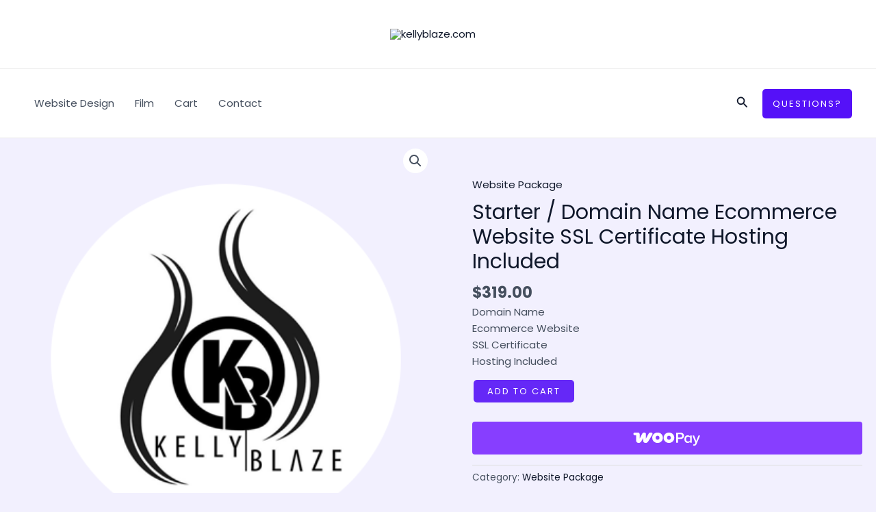

--- FILE ---
content_type: application/x-javascript
request_url: https://kellyblaze.com/wp-content/plugins/woocommerce-payments/dist/woopay-express-button.js?ver=9.3.0
body_size: 21946
content:
/*! For license information please see woopay-express-button.js.LICENSE.txt */
(()=>{var e={2485:(e,t)=>{var o;!function(){"use strict";var r={}.hasOwnProperty;function n(){for(var e=[],t=0;t<arguments.length;t++){var o=arguments[t];if(o){var a=typeof o;if("string"===a||"number"===a)e.push(o);else if(Array.isArray(o)){if(o.length){var i=n.apply(null,o);i&&e.push(i)}}else if("object"===a)if(o.toString===Object.prototype.toString)for(var s in o)r.call(o,s)&&o[s]&&e.push(s);else e.push(o.toString())}}return e.join(" ")}e.exports?(n.default=n,e.exports=n):void 0===(o=function(){return n}.apply(t,[]))||(e.exports=o)}()},5228:e=>{"use strict";var t=Object.getOwnPropertySymbols,o=Object.prototype.hasOwnProperty,r=Object.prototype.propertyIsEnumerable;e.exports=function(){try{if(!Object.assign)return!1;var e=new String("abc");if(e[5]="de","5"===Object.getOwnPropertyNames(e)[0])return!1;for(var t={},o=0;o<10;o++)t["_"+String.fromCharCode(o)]=o;if("0123456789"!==Object.getOwnPropertyNames(t).map((function(e){return t[e]})).join(""))return!1;var r={};return"abcdefghijklmnopqrst".split("").forEach((function(e){r[e]=e})),"abcdefghijklmnopqrst"===Object.keys(Object.assign({},r)).join("")}catch(e){return!1}}()?Object.assign:function(e,n){for(var a,i,s=function(e){if(null==e)throw new TypeError("Object.assign cannot be called with null or undefined");return Object(e)}(e),c=1;c<arguments.length;c++){for(var l in a=Object(arguments[c]))o.call(a,l)&&(s[l]=a[l]);if(t){i=t(a);for(var u=0;u<i.length;u++)r.call(a,i[u])&&(s[i[u]]=a[i[u]])}}return s}},1020:(e,t,o)=>{"use strict";o(5228);var r=o(1609),n=60103;if("function"==typeof Symbol&&Symbol.for){var a=Symbol.for;n=a("react.element"),a("react.fragment")}var i=r.__SECRET_INTERNALS_DO_NOT_USE_OR_YOU_WILL_BE_FIRED.ReactCurrentOwner,s=Object.prototype.hasOwnProperty,c={key:!0,ref:!0,__self:!0,__source:!0};function l(e,t,o){var r,a={},l=null,u=null;for(r in void 0!==o&&(l=""+o),void 0!==t.key&&(l=""+t.key),void 0!==t.ref&&(u=t.ref),t)s.call(t,r)&&!c.hasOwnProperty(r)&&(a[r]=t[r]);if(e&&e.defaultProps)for(r in t=e.defaultProps)void 0===a[r]&&(a[r]=t[r]);return{$$typeof:n,type:e,key:l,ref:u,props:a,_owner:i.current}}t.jsx=l,t.jsxs=l},4848:(e,t,o)=>{"use strict";e.exports=o(1020)},6255:(e,t,o)=>{"use strict";Object.defineProperty(t,"__esModule",{value:!0}),t.default=function(e,t){var o,r;(0,n.default)(e),"object"===a(t)?(o=t.min||0,r=t.max):(o=arguments[1],r=arguments[2]);var i=encodeURI(e).split(/%..|./).length-1;return i>=o&&(void 0===r||i<=r)};var r,n=(r=o(3399))&&r.__esModule?r:{default:r};function a(e){return a="function"==typeof Symbol&&"symbol"==typeof Symbol.iterator?function(e){return typeof e}:function(e){return e&&"function"==typeof Symbol&&e.constructor===Symbol&&e!==Symbol.prototype?"symbol":typeof e},a(e)}e.exports=t.default,e.exports.default=t.default},9517:(e,t,o)=>{"use strict";Object.defineProperty(t,"__esModule",{value:!0}),t.default=function(e,t){if((0,r.default)(e),(t=(0,s.default)(t,l)).require_display_name||t.allow_display_name){var o=e.match(u);if(o){var c=o[1];if(e=e.replace(c,"").replace(/(^<|>$)/g,""),c.endsWith(" ")&&(c=c.slice(0,-1)),!function(e){var t=e.replace(/^"(.+)"$/,"$1");if(!t.trim())return!1;if(/[\.";<>]/.test(t)){if(t===e)return!1;if(t.split('"').length!==t.split('\\"').length)return!1}return!0}(c))return!1}else if(t.require_display_name)return!1}if(!t.ignore_max_length&&e.length>g)return!1;var b=e.split("@"),_=b.pop(),y=_.toLowerCase();if(t.host_blacklist.includes(y))return!1;if(t.host_whitelist.length>0&&!t.host_whitelist.includes(y))return!1;var w=b.join("@");if(t.domain_specific_validation&&("gmail.com"===y||"googlemail.com"===y)){var v=(w=w.toLowerCase()).split("+")[0];if(!(0,n.default)(v.replace(/\./g,""),{min:6,max:30}))return!1;for(var S=v.split("."),k=0;k<S.length;k++)if(!p.test(S[k]))return!1}if(!(!1!==t.ignore_max_length||(0,n.default)(w,{max:64})&&(0,n.default)(_,{max:254})))return!1;if(!(0,a.default)(_,{require_tld:t.require_tld,ignore_max_length:t.ignore_max_length,allow_underscores:t.allow_underscores})){if(!t.allow_ip_domain)return!1;if(!(0,i.default)(_)){if(!_.startsWith("[")||!_.endsWith("]"))return!1;var x=_.slice(1,-1);if(0===x.length||!(0,i.default)(x))return!1}}if('"'===w[0])return w=w.slice(1,w.length-1),t.allow_utf8_local_part?m.test(w):h.test(w);for(var C=t.allow_utf8_local_part?f:d,F=w.split("."),P=0;P<F.length;P++)if(!C.test(F[P]))return!1;return!t.blacklisted_chars||-1===w.search(new RegExp("[".concat(t.blacklisted_chars,"]+"),"g"))};var r=c(o(3399)),n=c(o(6255)),a=c(o(7658)),i=c(o(5372)),s=c(o(3610));function c(e){return e&&e.__esModule?e:{default:e}}var l={allow_display_name:!1,allow_underscores:!1,require_display_name:!1,allow_utf8_local_part:!0,require_tld:!0,blacklisted_chars:"",ignore_max_length:!1,host_blacklist:[],host_whitelist:[]},u=/^([^\x00-\x1F\x7F-\x9F\cX]+)</i,d=/^[a-z\d!#\$%&'\*\+\-\/=\?\^_`{\|}~]+$/i,p=/^[a-z\d]+$/,h=/^([\s\x01-\x08\x0b\x0c\x0e-\x1f\x7f\x21\x23-\x5b\x5d-\x7e]|(\\[\x01-\x09\x0b\x0c\x0d-\x7f]))*$/i,f=/^[a-z\d!#\$%&'\*\+\-\/=\?\^_`{\|}~\u00A1-\uD7FF\uF900-\uFDCF\uFDF0-\uFFEF]+$/i,m=/^([\s\x01-\x08\x0b\x0c\x0e-\x1f\x7f\x21\x23-\x5b\x5d-\x7e\u00A0-\uD7FF\uF900-\uFDCF\uFDF0-\uFFEF]|(\\[\x01-\x09\x0b\x0c\x0d-\x7f\u00A0-\uD7FF\uF900-\uFDCF\uFDF0-\uFFEF]))*$/i,g=254;e.exports=t.default,e.exports.default=t.default},7658:(e,t,o)=>{"use strict";Object.defineProperty(t,"__esModule",{value:!0}),t.default=function(e,t){(0,r.default)(e),(t=(0,n.default)(t,i)).allow_trailing_dot&&"."===e[e.length-1]&&(e=e.substring(0,e.length-1)),!0===t.allow_wildcard&&0===e.indexOf("*.")&&(e=e.substring(2));var o=e.split("."),a=o[o.length-1];if(t.require_tld){if(o.length<2)return!1;if(!t.allow_numeric_tld&&!/^([a-z\u00A1-\u00A8\u00AA-\uD7FF\uF900-\uFDCF\uFDF0-\uFFEF]{2,}|xn[a-z0-9-]{2,})$/i.test(a))return!1;if(/\s/.test(a))return!1}return!(!t.allow_numeric_tld&&/^\d+$/.test(a))&&o.every((function(e){return!(e.length>63&&!t.ignore_max_length||!/^[a-z_\u00a1-\uffff0-9-]+$/i.test(e)||/[\uff01-\uff5e]/.test(e)||/^-|-$/.test(e)||!t.allow_underscores&&/_/.test(e))}))};var r=a(o(3399)),n=a(o(3610));function a(e){return e&&e.__esModule?e:{default:e}}var i={require_tld:!0,allow_underscores:!1,allow_trailing_dot:!1,allow_numeric_tld:!1,allow_wildcard:!1,ignore_max_length:!1};e.exports=t.default,e.exports.default=t.default},5372:(e,t,o)=>{"use strict";Object.defineProperty(t,"__esModule",{value:!0}),t.default=function e(t){var o=arguments.length>1&&void 0!==arguments[1]?arguments[1]:"";return(0,n.default)(t),(o=String(o))?"4"===o?s.test(t):"6"===o&&l.test(t):e(t,4)||e(t,6)};var r,n=(r=o(3399))&&r.__esModule?r:{default:r},a="(?:[0-9]|[1-9][0-9]|1[0-9][0-9]|2[0-4][0-9]|25[0-5])",i="(".concat(a,"[.]){3}").concat(a),s=new RegExp("^".concat(i,"$")),c="(?:[0-9a-fA-F]{1,4})",l=new RegExp("^("+"(?:".concat(c,":){7}(?:").concat(c,"|:)|")+"(?:".concat(c,":){6}(?:").concat(i,"|:").concat(c,"|:)|")+"(?:".concat(c,":){5}(?::").concat(i,"|(:").concat(c,"){1,2}|:)|")+"(?:".concat(c,":){4}(?:(:").concat(c,"){0,1}:").concat(i,"|(:").concat(c,"){1,3}|:)|")+"(?:".concat(c,":){3}(?:(:").concat(c,"){0,2}:").concat(i,"|(:").concat(c,"){1,4}|:)|")+"(?:".concat(c,":){2}(?:(:").concat(c,"){0,3}:").concat(i,"|(:").concat(c,"){1,5}|:)|")+"(?:".concat(c,":){1}(?:(:").concat(c,"){0,4}:").concat(i,"|(:").concat(c,"){1,6}|:)|")+"(?::((?::".concat(c,"){0,5}:").concat(i,"|(?::").concat(c,"){1,7}|:))")+")(%[0-9a-zA-Z-.:]{1,})?$");e.exports=t.default,e.exports.default=t.default},3399:(e,t)=>{"use strict";function o(e){return o="function"==typeof Symbol&&"symbol"==typeof Symbol.iterator?function(e){return typeof e}:function(e){return e&&"function"==typeof Symbol&&e.constructor===Symbol&&e!==Symbol.prototype?"symbol":typeof e},o(e)}Object.defineProperty(t,"__esModule",{value:!0}),t.default=function(e){if(!("string"==typeof e||e instanceof String)){var t=o(e);throw null===e?t="null":"object"===t&&(t=e.constructor.name),new TypeError("Expected a string but received a ".concat(t))}},e.exports=t.default,e.exports.default=t.default},3610:(e,t)=>{"use strict";Object.defineProperty(t,"__esModule",{value:!0}),t.default=function(){var e=arguments.length>0&&void 0!==arguments[0]?arguments[0]:{},t=arguments.length>1?arguments[1]:void 0;for(var o in t)void 0===e[o]&&(e[o]=t[o]);return e},e.exports=t.default,e.exports.default=t.default},1609:e=>{"use strict";e.exports=window.React}},t={};function o(r){var n=t[r];if(void 0!==n)return n.exports;var a=t[r]={exports:{}};return e[r](a,a.exports,o),a.exports}o.n=e=>{var t=e&&e.__esModule?()=>e.default:()=>e;return o.d(t,{a:t}),t},o.d=(e,t)=>{for(var r in t)o.o(t,r)&&!o.o(e,r)&&Object.defineProperty(e,r,{enumerable:!0,get:t[r]})},o.g=function(){if("object"==typeof globalThis)return globalThis;try{return this||new Function("return this")()}catch(e){if("object"==typeof window)return window}}(),o.o=(e,t)=>Object.prototype.hasOwnProperty.call(e,t),(()=>{var e;o.g.importScripts&&(e=o.g.location+"");var t=o.g.document;if(!e&&t&&(t.currentScript&&(e=t.currentScript.src),!e)){var r=t.getElementsByTagName("script");if(r.length)for(var n=r.length-1;n>-1&&(!e||!/^http(s?):/.test(e));)e=r[n--].src}if(!e)throw new Error("Automatic publicPath is not supported in this browser");e=e.replace(/#.*$/,"").replace(/\?.*$/,"").replace(/\/[^\/]+$/,"/"),o.p=e})(),o.p=window.wcpayAssets.url,(()=>{"use strict";const e=window.ReactDOM;var t=o.n(e);const r=e=>"undefined"!=typeof wcpayConfig?wcpayConfig[e]:n(e),n=e=>{let t=null;if("undefined"!=typeof wcpay_upe_config)t=wcpay_upe_config;else{if("object"!=typeof wc||void 0===wc.wcSettings)return null;t=wc.wcSettings.getSetting("woocommerce_payments_data")||{}}return t[e]||null},a=window.wp.i18n;var i=o(1609),s=o(2485),c=o.n(s),l=o(4848);const u=e=>(0,l.jsx)("svg",{viewBox:"0 0 109 28",fill:"none",xmlns:"http://www.w3.org/2000/svg",children:(0,l.jsx)("path",{fillRule:"evenodd",clipRule:"evenodd",d:"M69.496 5.785v16.42h2.766v-6.179h4.37c1.104 0 2.059-.23 2.865-.689.807-.46 1.424-1.075 1.852-1.846.428-.788.642-1.65.642-2.585 0-.936-.214-1.79-.642-2.56a4.714 4.714 0 0 0-1.852-1.872c-.79-.46-1.745-.69-2.864-.69h-7.137Zm2.766 7.804h4c.56 0 1.054-.107 1.482-.32.445-.23.79-.55 1.037-.96.247-.41.37-.878.37-1.403 0-.526-.123-.993-.37-1.404a2.386 2.386 0 0 0-1.037-.935c-.428-.23-.922-.345-1.482-.345h-4v5.367Zm15.693 8.912c-1.02 0-1.934-.246-2.74-.739-.808-.508-1.441-1.23-1.902-2.166-.445-.936-.667-2.043-.667-3.323 0-1.264.222-2.364.667-3.3.46-.951 1.094-1.682 1.901-2.19.807-.51 1.72-.764 2.741-.764.823 0 1.597.206 2.321.616a4.761 4.761 0 0 1 1.556 1.352v-1.672h2.47v11.89h-2.47v-1.667a5.231 5.231 0 0 1-1.556 1.372 4.695 4.695 0 0 1-2.32.591Zm2.692-9.675c.53.311.924.673 1.185 1.084v4.757c-.26.423-.656.79-1.185 1.101-.642.361-1.3.542-1.976.542-1.053 0-1.893-.37-2.519-1.108-.609-.755-.913-1.731-.913-2.93 0-.787.132-1.485.395-2.092a3.327 3.327 0 0 1 1.21-1.428c.527-.345 1.136-.517 1.827-.517.675 0 1.334.197 1.976.59Zm6.422 11.817c.115.066.271.115.469.148.197.032.395.049.592.049.395 0 .725-.082.988-.246.264-.164.478-.435.642-.813l.625-1.442-4.897-12.024h2.642l3.556 9.035 3.556-9.035h2.667l-5.803 14.106c0 .017-.008.025-.024.025v.05c-.264.607-.585 1.099-.964 1.476a3.337 3.337 0 0 1-1.284.813c-.477.164-1.02.246-1.63.246a6.98 6.98 0 0 1-1.53-.172l.395-2.216ZM39.45 5.512c-4.856 0-8.575 3.614-8.575 8.502 0 4.888 3.743 8.478 8.575 8.478 4.832 0 8.527-3.614 8.551-8.478 0-4.888-3.719-8.502-8.551-8.502Zm0 11.76c-1.824 0-3.08-1.369-3.08-3.258 0-1.89 1.256-3.283 3.08-3.283s3.08 1.394 3.08 3.283-1.233 3.259-3.08 3.259Zm-30.463 5.22c1.919 0 3.458-.945 4.619-3.117l2.582-4.818v4.085c0 2.41 1.563 3.85 3.98 3.85 1.894 0 3.292-.827 4.642-3.117l5.946-10.013c1.302-2.196.378-3.85-2.488-3.85-1.54 0-2.534.496-3.434 2.173l-4.098 7.675V8.535c0-2.03-.971-3.022-2.772-3.022-1.42 0-2.558.614-3.434 2.314l-3.861 7.533V8.606c0-2.172-.9-3.093-3.08-3.093H3.136c-1.682 0-2.534.779-2.534 2.22 0 1.44.9 2.266 2.534 2.266H4.96v8.62c0 2.432 1.634 3.873 4.027 3.873Zm40.221-8.478c0-4.888 3.719-8.502 8.551-8.502 4.832 0 8.551 3.637 8.551 8.502 0 4.864-3.719 8.478-8.55 8.478-4.833 0-8.552-3.59-8.552-8.478Zm5.495 0c0 1.889 1.208 3.259 3.056 3.259 1.824 0 3.08-1.37 3.08-3.26 0-1.888-1.256-3.282-3.08-3.282s-3.056 1.394-3.056 3.283Z",fill:"#fff",...e})}),d=e=>(0,l.jsxs)("svg",{viewBox:"0 0 100 24",fill:"none",xmlns:"http://www.w3.org/2000/svg",children:[(0,l.jsx)("path",{fillRule:"evenodd",clipRule:"evenodd",d:"M63.963 4.435v15.121h2.547v-5.69h4.025c1.016 0 1.895-.212 2.638-.635a4.384 4.384 0 0 0 1.705-1.7 4.906 4.906 0 0 0 .591-2.38c0-.862-.197-1.648-.59-2.358a4.341 4.341 0 0 0-1.706-1.723c-.728-.423-1.607-.635-2.638-.635h-6.572Zm2.547 7.187h3.684c.515 0 .97-.099 1.364-.295.41-.212.728-.506.955-.884.228-.378.341-.809.341-1.292 0-.484-.113-.915-.34-1.293a2.197 2.197 0 0 0-.956-.861c-.394-.212-.849-.318-1.364-.318H66.51v4.943Zm14.451 8.206c-.94 0-1.781-.226-2.524-.68-.743-.468-1.326-1.133-1.75-1.995-.41-.861-.615-1.881-.615-3.06 0-1.164.205-2.177.614-3.038.425-.877 1.008-1.55 1.751-2.018.743-.468 1.584-.703 2.524-.703.758 0 1.47.19 2.138.567a4.384 4.384 0 0 1 1.432 1.245v-1.54h2.274v10.95h-2.274V18.02c-.393.517-.87.938-1.432 1.264a4.323 4.323 0 0 1-2.138.544Zm2.479-8.91c.487.287.851.62 1.091 1v4.38c-.24.39-.604.727-1.091 1.014-.591.332-1.198.499-1.82.499-.97 0-1.743-.34-2.319-1.02-.56-.696-.841-1.595-.841-2.698 0-.726.121-1.368.364-1.927.257-.56.629-.998 1.114-1.315.485-.318 1.046-.476 1.683-.476.621 0 1.228.181 1.819.544Zm5.913 10.883c.107.06.25.106.433.136.181.03.363.045.545.045.364 0 .667-.075.91-.227.243-.15.44-.4.591-.748l.576-1.328-4.51-11.073h2.433l3.275 8.32 3.274-8.32h2.456l-5.344 12.99c0 .016-.007.023-.022.023v.046c-.243.559-.538 1.012-.887 1.36a3.079 3.079 0 0 1-1.183.748c-.44.151-.94.227-1.5.227a6.449 6.449 0 0 1-1.41-.159l.364-2.04Z",fill:"#000",...e}),(0,l.jsx)("path",{fillRule:"evenodd",clipRule:"evenodd",d:"M8.242 19.82c1.767 0 3.185-.87 4.254-2.871l2.377-4.436v3.762c0 2.218 1.44 3.545 3.665 3.545 1.745 0 3.032-.762 4.275-2.871l5.475-9.22c1.2-2.023.35-3.545-2.29-3.545-1.418 0-2.334.457-3.163 2l-3.774 7.068V6.968c0-1.87-.894-2.784-2.552-2.784-1.308 0-2.355.565-3.162 2.131L9.79 13.252v-6.22c0-2-.829-2.848-2.836-2.848h-4.1c-1.55 0-2.334.718-2.334 2.044 0 1.327.828 2.088 2.334 2.088h1.68v7.937c0 2.24 1.504 3.567 3.707 3.567ZM36.295 4.184c-4.472 0-7.897 3.327-7.897 7.829 0 4.501 3.447 7.807 7.897 7.807s7.852-3.328 7.874-7.807c0-4.502-3.425-7.829-7.874-7.829Zm0 10.83c-1.68 0-2.836-1.262-2.836-3.001 0-1.74 1.156-3.023 2.836-3.023s2.835 1.283 2.835 3.023c0 1.74-1.134 3-2.835 3Zm8.985-3.001c0-4.502 3.425-7.829 7.875-7.829s7.874 3.349 7.874 7.829c0 4.48-3.424 7.807-7.874 7.807-4.45 0-7.875-3.306-7.875-7.807Zm5.061 0c0 1.74 1.112 3 2.814 3 1.68 0 2.835-1.26 2.835-3S54.834 8.99 53.155 8.99c-1.68 0-2.814 1.283-2.814 3.023Z",fill:"#873EFF"})]});function p(e,t="",o){for(const r in e){const n=e[r],a=t?t+"["+r+"]":r;"string"==typeof n||"number"==typeof n?o.append(a,n):"object"==typeof n&&p(n,a,o)}return o}async function h(e,t,o){const r=p(t,"",new FormData),n=await fetch(e,{method:"POST",body:r,...o});return await n.json()}const f=(e,t)=>{"wcSettings"in window&&wcSettings.wcBlocksConfig&&"product"!==e?wp.data.dispatch("core/notices")?.createNotice("error",t,{context:`wc/${e}`}):fetch(r("ajaxUrl"),{method:"POST",body:new URLSearchParams({action:"woopay_express_checkout_button_show_error_notice",_ajax_nonce:r("woopayButtonNonce"),context:e,message:t})}).then((e=>e.json())).then((e=>{if(e.success){const t=document.querySelector(".woocommerce-notices-wrapper"),o=document.createElement("div");o.innerHTML=e.data.notice,t.insertBefore(o,null),t.scrollIntoView({behavior:"smooth",block:"center"})}}))},m=e=>"object"==typeof wcpayExpressCheckoutParams&&wcpayExpressCheckoutParams.hasOwnProperty(e)?wcpayExpressCheckoutParams[e]:"object"==typeof wcpayPaymentRequestParams&&wcpayPaymentRequestParams.hasOwnProperty(e)?wcpayPaymentRequestParams[e]:null,g=e=>m("wc_ajax_url").toString().replace("%%endpoint%%","wcpay_"+e),b=(e,t,o="wcpay_")=>e.toString().replace("%%endpoint%%",o+t),_=e=>{const t=window.wcpayConfig.pay_for_order,o=window.wcpayConfig.order_id,r=window.wcpayConfig.key,n=window.wcpayConfig.billing_email;if(!t||!o||!r)return e;const a=new URL(e);return a.searchParams.append("pay_for_order",t),a.searchParams.append("order_id",o),a.searchParams.append("key",r),a.searchParams.append("billing_email",n),a.href},y=()=>{(()=>{const e=document.cookie.split(";").find((e=>e.includes("skip_woopay")));if(!e)return!1;const t=e?.split("=");return"skip_woopay"===t[0].trim()&&"1"===t[1].trim()})()&&(document.cookie="skip_woopay=; path=/; expires=Thu, 01 Jan 1970 00:00:00 UTC;")},w=e=>"woopay_shortcode_checkout"===e;window.wp.domReady;const v=(e,t={})=>{var o,n,a;const i=null!==(o=r("platformTrackerNonce"))&&void 0!==o?o:null===(n=m("nonce"))||void 0===n?void 0:n.platform_tracker,s=null!==(a=r("ajaxUrl"))&&void 0!==a?a:m("ajax_url"),c=new FormData;c.append("tracksNonce",i),c.append("action","platform_tracks"),c.append("tracksEventName",e),c.append("tracksEventProp",JSON.stringify(t)),fetch(s,{method:"post",body:c}).then((e=>e.json()))},S=()=>{return e=void 0,t=void 0,n=function*(){var e,t,o;let n=(()=>{const e=document.cookie.split(";");for(let t=0;t<e.length;t++){let o=e[t];for(;" "===o.charAt(0);)o=o.substring(1,o.length);if(0===o.indexOf("tk_ai="))return o.substring(6,o.length)}})();if(n){const e={_ut:"anon",_ui:n};return JSON.stringify(e)}const a=null!==(e=r("platformTrackerNonce"))&&void 0!==e?e:null===(t=m("nonce"))||void 0===t?void 0:t.platform_tracker,i=null!==(o=r("ajaxUrl"))&&void 0!==o?o:m("ajax_url"),s=new FormData;s.append("tracksNonce",a),s.append("action","get_identity");try{const e=yield fetch(i,{method:"post",body:s});if(!e.ok)return;const t=yield e.json();return t.success&&t.data&&t.data._ui&&t.data._ut?JSON.stringify(t.data):void 0}catch(e){return}},new((o=void 0)||(o=Promise))((function(r,a){function i(e){try{c(n.next(e))}catch(e){a(e)}}function s(e){try{c(n.throw(e))}catch(e){a(e)}}function c(e){var t;e.done?r(e.value):(t=e.value,t instanceof o?t:new o((function(e){e(t)}))).then(i,s)}c((n=n.apply(e,t||[])).next())}));var e,t,o,n},k=["color","padding","paddingTop","paddingRight","paddingBottom","paddingLeft"],x=["fontFamily","fontSize","lineHeight","letterSpacing","fontWeight","fontVariation","textDecoration","textShadow","textTransform","-webkit-font-smoothing","-moz-osx-font-smoothing","transition"],C=["backgroundColor","border","borderTop","borderRight","borderBottom","borderLeft","borderRadius","borderWidth","borderColor","borderStyle","borderTopWidth","borderTopColor","borderTopStyle","borderRightWidth","borderRightColor","borderRightStyle","borderBottomWidth","borderBottomColor","borderBottomStyle","borderLeftWidth","borderLeftColor","borderLeftStyle","borderTopLeftRadius","borderTopRightRadius","borderBottomRightRadius","borderBottomLeftRadius","outline","outlineOffset","boxShadow"],F={".Label":[...k,...x],".Text":[...k,...x],".Input":[...k,...x,...C],".Error":[...k,...x,...C],".Tab":[...k,...x,...C],".TabIcon":[...k],".TabLabel":[...k,...x],".Block":[...k.slice(1),...C.slice(1)],".Container":[...C],".Header":[...k,...C,...x],".Footer":[...k,...C,...x]},P={".Label":F[".Label"],".Label--floating":[...F[".Label"],"transform"],".Input":[...F[".Input"],"outlineColor","outlineWidth","outlineStyle"],".Error":F[".Error"],".Tab":["backgroundColor","color","fontFamily"],".Tab--selected":["outlineColor","outlineWidth","outlineStyle","backgroundColor","color",C],".TabIcon":F[".TabIcon"],".TabIcon--selected":["color"],".TabLabel":F[".TabLabel"],".Block":F[".Block"],".Container":F[".Container"],".Header":F[".Header"],".Footer":F[".Footer"],".Footer--link":F[".Text"],".Text":F[".Text"],".Text--redirect":F[".Text"]};function T(e){return T="function"==typeof Symbol&&"symbol"==typeof Symbol.iterator?function(e){return typeof e}:function(e){return e&&"function"==typeof Symbol&&e.constructor===Symbol&&e!==Symbol.prototype?"symbol":typeof e},T(e)}var E=/^\s+/,M=/\s+$/;function A(e,t){if(t=t||{},(e=e||"")instanceof A)return e;if(!(this instanceof A))return new A(e,t);var o=function(e){var t,o,r,n={r:0,g:0,b:0},a=1,i=null,s=null,c=null,l=!1,u=!1;return"string"==typeof e&&(e=function(e){e=e.replace(E,"").replace(M,"").toLowerCase();var t,o=!1;if(G[e])e=G[e],o=!0;else if("transparent"==e)return{r:0,g:0,b:0,a:0,format:"name"};return(t=se.rgb.exec(e))?{r:t[1],g:t[2],b:t[3]}:(t=se.rgba.exec(e))?{r:t[1],g:t[2],b:t[3],a:t[4]}:(t=se.hsl.exec(e))?{h:t[1],s:t[2],l:t[3]}:(t=se.hsla.exec(e))?{h:t[1],s:t[2],l:t[3],a:t[4]}:(t=se.hsv.exec(e))?{h:t[1],s:t[2],v:t[3]}:(t=se.hsva.exec(e))?{h:t[1],s:t[2],v:t[3],a:t[4]}:(t=se.hex8.exec(e))?{r:Y(t[1]),g:Y(t[2]),b:Y(t[3]),a:re(t[4]),format:o?"name":"hex8"}:(t=se.hex6.exec(e))?{r:Y(t[1]),g:Y(t[2]),b:Y(t[3]),format:o?"name":"hex"}:(t=se.hex4.exec(e))?{r:Y(t[1]+""+t[1]),g:Y(t[2]+""+t[2]),b:Y(t[3]+""+t[3]),a:re(t[4]+""+t[4]),format:o?"name":"hex8"}:!!(t=se.hex3.exec(e))&&{r:Y(t[1]+""+t[1]),g:Y(t[2]+""+t[2]),b:Y(t[3]+""+t[3]),format:o?"name":"hex"}}(e)),"object"==T(e)&&(ce(e.r)&&ce(e.g)&&ce(e.b)?(t=e.r,o=e.g,r=e.b,n={r:255*X(t,255),g:255*X(o,255),b:255*X(r,255)},l=!0,u="%"===String(e.r).substr(-1)?"prgb":"rgb"):ce(e.h)&&ce(e.s)&&ce(e.v)?(i=te(e.s),s=te(e.v),n=function(e,t,o){e=6*X(e,360),t=X(t,100),o=X(o,100);var r=Math.floor(e),n=e-r,a=o*(1-t),i=o*(1-n*t),s=o*(1-(1-n)*t),c=r%6;return{r:255*[o,i,a,a,s,o][c],g:255*[s,o,o,i,a,a][c],b:255*[a,a,s,o,o,i][c]}}(e.h,i,s),l=!0,u="hsv"):ce(e.h)&&ce(e.s)&&ce(e.l)&&(i=te(e.s),c=te(e.l),n=function(e,t,o){var r,n,a;function i(e,t,o){return o<0&&(o+=1),o>1&&(o-=1),o<1/6?e+6*(t-e)*o:o<.5?t:o<2/3?e+(t-e)*(2/3-o)*6:e}if(e=X(e,360),t=X(t,100),o=X(o,100),0===t)r=n=a=o;else{var s=o<.5?o*(1+t):o+t-o*t,c=2*o-s;r=i(c,s,e+1/3),n=i(c,s,e),a=i(c,s,e-1/3)}return{r:255*r,g:255*n,b:255*a}}(e.h,i,c),l=!0,u="hsl"),e.hasOwnProperty("a")&&(a=e.a)),a=K(a),{ok:l,format:e.format||u,r:Math.min(255,Math.max(n.r,0)),g:Math.min(255,Math.max(n.g,0)),b:Math.min(255,Math.max(n.b,0)),a}}(e);this._originalInput=e,this._r=o.r,this._g=o.g,this._b=o.b,this._a=o.a,this._roundA=Math.round(100*this._a)/100,this._format=t.format||o.format,this._gradientType=t.gradientType,this._r<1&&(this._r=Math.round(this._r)),this._g<1&&(this._g=Math.round(this._g)),this._b<1&&(this._b=Math.round(this._b)),this._ok=o.ok}function L(e,t,o){e=X(e,255),t=X(t,255),o=X(o,255);var r,n,a=Math.max(e,t,o),i=Math.min(e,t,o),s=(a+i)/2;if(a==i)r=n=0;else{var c=a-i;switch(n=s>.5?c/(2-a-i):c/(a+i),a){case e:r=(t-o)/c+(t<o?6:0);break;case t:r=(o-e)/c+2;break;case o:r=(e-t)/c+4}r/=6}return{h:r,s:n,l:s}}function I(e,t,o){e=X(e,255),t=X(t,255),o=X(o,255);var r,n,a=Math.max(e,t,o),i=Math.min(e,t,o),s=a,c=a-i;if(n=0===a?0:c/a,a==i)r=0;else{switch(a){case e:r=(t-o)/c+(t<o?6:0);break;case t:r=(o-e)/c+2;break;case o:r=(e-t)/c+4}r/=6}return{h:r,s:n,v:s}}function R(e,t,o,r){var n=[ee(Math.round(e).toString(16)),ee(Math.round(t).toString(16)),ee(Math.round(o).toString(16))];return r&&n[0].charAt(0)==n[0].charAt(1)&&n[1].charAt(0)==n[1].charAt(1)&&n[2].charAt(0)==n[2].charAt(1)?n[0].charAt(0)+n[1].charAt(0)+n[2].charAt(0):n.join("")}function j(e,t,o,r){return[ee(oe(r)),ee(Math.round(e).toString(16)),ee(Math.round(t).toString(16)),ee(Math.round(o).toString(16))].join("")}function q(e,t){t=0===t?0:t||10;var o=A(e).toHsl();return o.s-=t/100,o.s=Q(o.s),A(o)}function D(e,t){t=0===t?0:t||10;var o=A(e).toHsl();return o.s+=t/100,o.s=Q(o.s),A(o)}function W(e){return A(e).desaturate(100)}function O(e,t){t=0===t?0:t||10;var o=A(e).toHsl();return o.l+=t/100,o.l=Q(o.l),A(o)}function H(e,t){t=0===t?0:t||10;var o=A(e).toRgb();return o.r=Math.max(0,Math.min(255,o.r-Math.round(-t/100*255))),o.g=Math.max(0,Math.min(255,o.g-Math.round(-t/100*255))),o.b=Math.max(0,Math.min(255,o.b-Math.round(-t/100*255))),A(o)}function $(e,t){t=0===t?0:t||10;var o=A(e).toHsl();return o.l-=t/100,o.l=Q(o.l),A(o)}function N(e,t){var o=A(e).toHsl(),r=(o.h+t)%360;return o.h=r<0?360+r:r,A(o)}function z(e){var t=A(e).toHsl();return t.h=(t.h+180)%360,A(t)}function B(e,t){if(isNaN(t)||t<=0)throw new Error("Argument to polyad must be a positive number");for(var o=A(e).toHsl(),r=[A(e)],n=360/t,a=1;a<t;a++)r.push(A({h:(o.h+a*n)%360,s:o.s,l:o.l}));return r}function U(e){var t=A(e).toHsl(),o=t.h;return[A(e),A({h:(o+72)%360,s:t.s,l:t.l}),A({h:(o+216)%360,s:t.s,l:t.l})]}function Z(e,t,o){t=t||6,o=o||30;var r=A(e).toHsl(),n=360/o,a=[A(e)];for(r.h=(r.h-(n*t>>1)+720)%360;--t;)r.h=(r.h+n)%360,a.push(A(r));return a}function V(e,t){t=t||6;for(var o=A(e).toHsv(),r=o.h,n=o.s,a=o.v,i=[],s=1/t;t--;)i.push(A({h:r,s:n,v:a})),a=(a+s)%1;return i}A.prototype={isDark:function(){return this.getBrightness()<128},isLight:function(){return!this.isDark()},isValid:function(){return this._ok},getOriginalInput:function(){return this._originalInput},getFormat:function(){return this._format},getAlpha:function(){return this._a},getBrightness:function(){var e=this.toRgb();return(299*e.r+587*e.g+114*e.b)/1e3},getLuminance:function(){var e,t,o,r=this.toRgb();return e=r.r/255,t=r.g/255,o=r.b/255,.2126*(e<=.03928?e/12.92:Math.pow((e+.055)/1.055,2.4))+.7152*(t<=.03928?t/12.92:Math.pow((t+.055)/1.055,2.4))+.0722*(o<=.03928?o/12.92:Math.pow((o+.055)/1.055,2.4))},setAlpha:function(e){return this._a=K(e),this._roundA=Math.round(100*this._a)/100,this},toHsv:function(){var e=I(this._r,this._g,this._b);return{h:360*e.h,s:e.s,v:e.v,a:this._a}},toHsvString:function(){var e=I(this._r,this._g,this._b),t=Math.round(360*e.h),o=Math.round(100*e.s),r=Math.round(100*e.v);return 1==this._a?"hsv("+t+", "+o+"%, "+r+"%)":"hsva("+t+", "+o+"%, "+r+"%, "+this._roundA+")"},toHsl:function(){var e=L(this._r,this._g,this._b);return{h:360*e.h,s:e.s,l:e.l,a:this._a}},toHslString:function(){var e=L(this._r,this._g,this._b),t=Math.round(360*e.h),o=Math.round(100*e.s),r=Math.round(100*e.l);return 1==this._a?"hsl("+t+", "+o+"%, "+r+"%)":"hsla("+t+", "+o+"%, "+r+"%, "+this._roundA+")"},toHex:function(e){return R(this._r,this._g,this._b,e)},toHexString:function(e){return"#"+this.toHex(e)},toHex8:function(e){return function(e,t,o,r,n){var a=[ee(Math.round(e).toString(16)),ee(Math.round(t).toString(16)),ee(Math.round(o).toString(16)),ee(oe(r))];return n&&a[0].charAt(0)==a[0].charAt(1)&&a[1].charAt(0)==a[1].charAt(1)&&a[2].charAt(0)==a[2].charAt(1)&&a[3].charAt(0)==a[3].charAt(1)?a[0].charAt(0)+a[1].charAt(0)+a[2].charAt(0)+a[3].charAt(0):a.join("")}(this._r,this._g,this._b,this._a,e)},toHex8String:function(e){return"#"+this.toHex8(e)},toRgb:function(){return{r:Math.round(this._r),g:Math.round(this._g),b:Math.round(this._b),a:this._a}},toRgbString:function(){return 1==this._a?"rgb("+Math.round(this._r)+", "+Math.round(this._g)+", "+Math.round(this._b)+")":"rgba("+Math.round(this._r)+", "+Math.round(this._g)+", "+Math.round(this._b)+", "+this._roundA+")"},toPercentageRgb:function(){return{r:Math.round(100*X(this._r,255))+"%",g:Math.round(100*X(this._g,255))+"%",b:Math.round(100*X(this._b,255))+"%",a:this._a}},toPercentageRgbString:function(){return 1==this._a?"rgb("+Math.round(100*X(this._r,255))+"%, "+Math.round(100*X(this._g,255))+"%, "+Math.round(100*X(this._b,255))+"%)":"rgba("+Math.round(100*X(this._r,255))+"%, "+Math.round(100*X(this._g,255))+"%, "+Math.round(100*X(this._b,255))+"%, "+this._roundA+")"},toName:function(){return 0===this._a?"transparent":!(this._a<1)&&(J[R(this._r,this._g,this._b,!0)]||!1)},toFilter:function(e){var t="#"+j(this._r,this._g,this._b,this._a),o=t,r=this._gradientType?"GradientType = 1, ":"";if(e){var n=A(e);o="#"+j(n._r,n._g,n._b,n._a)}return"progid:DXImageTransform.Microsoft.gradient("+r+"startColorstr="+t+",endColorstr="+o+")"},toString:function(e){var t=!!e;e=e||this._format;var o=!1,r=this._a<1&&this._a>=0;return t||!r||"hex"!==e&&"hex6"!==e&&"hex3"!==e&&"hex4"!==e&&"hex8"!==e&&"name"!==e?("rgb"===e&&(o=this.toRgbString()),"prgb"===e&&(o=this.toPercentageRgbString()),"hex"!==e&&"hex6"!==e||(o=this.toHexString()),"hex3"===e&&(o=this.toHexString(!0)),"hex4"===e&&(o=this.toHex8String(!0)),"hex8"===e&&(o=this.toHex8String()),"name"===e&&(o=this.toName()),"hsl"===e&&(o=this.toHslString()),"hsv"===e&&(o=this.toHsvString()),o||this.toHexString()):"name"===e&&0===this._a?this.toName():this.toRgbString()},clone:function(){return A(this.toString())},_applyModification:function(e,t){var o=e.apply(null,[this].concat([].slice.call(t)));return this._r=o._r,this._g=o._g,this._b=o._b,this.setAlpha(o._a),this},lighten:function(){return this._applyModification(O,arguments)},brighten:function(){return this._applyModification(H,arguments)},darken:function(){return this._applyModification($,arguments)},desaturate:function(){return this._applyModification(q,arguments)},saturate:function(){return this._applyModification(D,arguments)},greyscale:function(){return this._applyModification(W,arguments)},spin:function(){return this._applyModification(N,arguments)},_applyCombination:function(e,t){return e.apply(null,[this].concat([].slice.call(t)))},analogous:function(){return this._applyCombination(Z,arguments)},complement:function(){return this._applyCombination(z,arguments)},monochromatic:function(){return this._applyCombination(V,arguments)},splitcomplement:function(){return this._applyCombination(U,arguments)},triad:function(){return this._applyCombination(B,[3])},tetrad:function(){return this._applyCombination(B,[4])}},A.fromRatio=function(e,t){if("object"==T(e)){var o={};for(var r in e)e.hasOwnProperty(r)&&(o[r]="a"===r?e[r]:te(e[r]));e=o}return A(e,t)},A.equals=function(e,t){return!(!e||!t)&&A(e).toRgbString()==A(t).toRgbString()},A.random=function(){return A.fromRatio({r:Math.random(),g:Math.random(),b:Math.random()})},A.mix=function(e,t,o){o=0===o?0:o||50;var r=A(e).toRgb(),n=A(t).toRgb(),a=o/100;return A({r:(n.r-r.r)*a+r.r,g:(n.g-r.g)*a+r.g,b:(n.b-r.b)*a+r.b,a:(n.a-r.a)*a+r.a})},A.readability=function(e,t){var o=A(e),r=A(t);return(Math.max(o.getLuminance(),r.getLuminance())+.05)/(Math.min(o.getLuminance(),r.getLuminance())+.05)},A.isReadable=function(e,t,o){var r,n,a,i,s,c=A.readability(e,t);switch(n=!1,(a=o,"AA"!==(i=((a=a||{level:"AA",size:"small"}).level||"AA").toUpperCase())&&"AAA"!==i&&(i="AA"),"small"!==(s=(a.size||"small").toLowerCase())&&"large"!==s&&(s="small"),r={level:i,size:s}).level+r.size){case"AAsmall":case"AAAlarge":n=c>=4.5;break;case"AAlarge":n=c>=3;break;case"AAAsmall":n=c>=7}return n},A.mostReadable=function(e,t,o){var r,n,a,i,s=null,c=0;n=(o=o||{}).includeFallbackColors,a=o.level,i=o.size;for(var l=0;l<t.length;l++)(r=A.readability(e,t[l]))>c&&(c=r,s=A(t[l]));return A.isReadable(e,s,{level:a,size:i})||!n?s:(o.includeFallbackColors=!1,A.mostReadable(e,["#fff","#000"],o))};var G=A.names={aliceblue:"f0f8ff",antiquewhite:"faebd7",aqua:"0ff",aquamarine:"7fffd4",azure:"f0ffff",beige:"f5f5dc",bisque:"ffe4c4",black:"000",blanchedalmond:"ffebcd",blue:"00f",blueviolet:"8a2be2",brown:"a52a2a",burlywood:"deb887",burntsienna:"ea7e5d",cadetblue:"5f9ea0",chartreuse:"7fff00",chocolate:"d2691e",coral:"ff7f50",cornflowerblue:"6495ed",cornsilk:"fff8dc",crimson:"dc143c",cyan:"0ff",darkblue:"00008b",darkcyan:"008b8b",darkgoldenrod:"b8860b",darkgray:"a9a9a9",darkgreen:"006400",darkgrey:"a9a9a9",darkkhaki:"bdb76b",darkmagenta:"8b008b",darkolivegreen:"556b2f",darkorange:"ff8c00",darkorchid:"9932cc",darkred:"8b0000",darksalmon:"e9967a",darkseagreen:"8fbc8f",darkslateblue:"483d8b",darkslategray:"2f4f4f",darkslategrey:"2f4f4f",darkturquoise:"00ced1",darkviolet:"9400d3",deeppink:"ff1493",deepskyblue:"00bfff",dimgray:"696969",dimgrey:"696969",dodgerblue:"1e90ff",firebrick:"b22222",floralwhite:"fffaf0",forestgreen:"228b22",fuchsia:"f0f",gainsboro:"dcdcdc",ghostwhite:"f8f8ff",gold:"ffd700",goldenrod:"daa520",gray:"808080",green:"008000",greenyellow:"adff2f",grey:"808080",honeydew:"f0fff0",hotpink:"ff69b4",indianred:"cd5c5c",indigo:"4b0082",ivory:"fffff0",khaki:"f0e68c",lavender:"e6e6fa",lavenderblush:"fff0f5",lawngreen:"7cfc00",lemonchiffon:"fffacd",lightblue:"add8e6",lightcoral:"f08080",lightcyan:"e0ffff",lightgoldenrodyellow:"fafad2",lightgray:"d3d3d3",lightgreen:"90ee90",lightgrey:"d3d3d3",lightpink:"ffb6c1",lightsalmon:"ffa07a",lightseagreen:"20b2aa",lightskyblue:"87cefa",lightslategray:"789",lightslategrey:"789",lightsteelblue:"b0c4de",lightyellow:"ffffe0",lime:"0f0",limegreen:"32cd32",linen:"faf0e6",magenta:"f0f",maroon:"800000",mediumaquamarine:"66cdaa",mediumblue:"0000cd",mediumorchid:"ba55d3",mediumpurple:"9370db",mediumseagreen:"3cb371",mediumslateblue:"7b68ee",mediumspringgreen:"00fa9a",mediumturquoise:"48d1cc",mediumvioletred:"c71585",midnightblue:"191970",mintcream:"f5fffa",mistyrose:"ffe4e1",moccasin:"ffe4b5",navajowhite:"ffdead",navy:"000080",oldlace:"fdf5e6",olive:"808000",olivedrab:"6b8e23",orange:"ffa500",orangered:"ff4500",orchid:"da70d6",palegoldenrod:"eee8aa",palegreen:"98fb98",paleturquoise:"afeeee",palevioletred:"db7093",papayawhip:"ffefd5",peachpuff:"ffdab9",peru:"cd853f",pink:"ffc0cb",plum:"dda0dd",powderblue:"b0e0e6",purple:"800080",rebeccapurple:"663399",red:"f00",rosybrown:"bc8f8f",royalblue:"4169e1",saddlebrown:"8b4513",salmon:"fa8072",sandybrown:"f4a460",seagreen:"2e8b57",seashell:"fff5ee",sienna:"a0522d",silver:"c0c0c0",skyblue:"87ceeb",slateblue:"6a5acd",slategray:"708090",slategrey:"708090",snow:"fffafa",springgreen:"00ff7f",steelblue:"4682b4",tan:"d2b48c",teal:"008080",thistle:"d8bfd8",tomato:"ff6347",turquoise:"40e0d0",violet:"ee82ee",wheat:"f5deb3",white:"fff",whitesmoke:"f5f5f5",yellow:"ff0",yellowgreen:"9acd32"},J=A.hexNames=function(e){var t={};for(var o in e)e.hasOwnProperty(o)&&(t[e[o]]=o);return t}(G);function K(e){return e=parseFloat(e),(isNaN(e)||e<0||e>1)&&(e=1),e}function X(e,t){(function(e){return"string"==typeof e&&-1!=e.indexOf(".")&&1===parseFloat(e)})(e)&&(e="100%");var o=function(e){return"string"==typeof e&&-1!=e.indexOf("%")}(e);return e=Math.min(t,Math.max(0,parseFloat(e))),o&&(e=parseInt(e*t,10)/100),Math.abs(e-t)<1e-6?1:e%t/parseFloat(t)}function Q(e){return Math.min(1,Math.max(0,e))}function Y(e){return parseInt(e,16)}function ee(e){return 1==e.length?"0"+e:""+e}function te(e){return e<=1&&(e=100*e+"%"),e}function oe(e){return Math.round(255*parseFloat(e)).toString(16)}function re(e){return Y(e)/255}var ne,ae,ie,se=(ae="[\\s|\\(]+("+(ne="(?:[-\\+]?\\d*\\.\\d+%?)|(?:[-\\+]?\\d+%?)")+")[,|\\s]+("+ne+")[,|\\s]+("+ne+")\\s*\\)?",ie="[\\s|\\(]+("+ne+")[,|\\s]+("+ne+")[,|\\s]+("+ne+")[,|\\s]+("+ne+")\\s*\\)?",{CSS_UNIT:new RegExp(ne),rgb:new RegExp("rgb"+ae),rgba:new RegExp("rgba"+ie),hsl:new RegExp("hsl"+ae),hsla:new RegExp("hsla"+ie),hsv:new RegExp("hsv"+ae),hsva:new RegExp("hsva"+ie),hex3:/^#?([0-9a-fA-F]{1})([0-9a-fA-F]{1})([0-9a-fA-F]{1})$/,hex6:/^#?([0-9a-fA-F]{2})([0-9a-fA-F]{2})([0-9a-fA-F]{2})$/,hex4:/^#?([0-9a-fA-F]{1})([0-9a-fA-F]{1})([0-9a-fA-F]{1})([0-9a-fA-F]{1})$/,hex8:/^#?([0-9a-fA-F]{2})([0-9a-fA-F]{2})([0-9a-fA-F]{2})([0-9a-fA-F]{2})$/});function ce(e){return!!se.CSS_UNIT.exec(e)}const le=e=>{const t=e.match(/^rgba\(\s*(\d{1,3})\s*,\s*(\d{1,3})\s*,\s*(\d{1,3})\s*,\s*(0?(\.\d+)?|1?(\.0+)?)\s*\)$/);if(t){const o=t[4]||1;e=`rgb(${t.slice(1,4).map((e=>Math.round(e*o+255*(1-o)))).join(", ")})`}return e},ue={default:{hiddenContainer:"#wcpay-hidden-div",hiddenInput:"#wcpay-hidden-input",hiddenInvalidInput:"#wcpay-hidden-invalid-input",hiddenValidActiveLabel:"#wcpay-hidden-valid-active-label"},classicCheckout:{appendTarget:".woocommerce-billing-fields__field-wrapper",upeThemeInputSelector:"#billing_first_name",upeThemeLabelSelector:".woocommerce-checkout .form-row label",upeThemeTextSelectors:["#payment .payment_methods li .payment_box fieldset",".woocommerce-checkout .form-row"],rowElement:"p",validClasses:["form-row"],invalidClasses:["form-row","woocommerce-invalid","woocommerce-invalid-required-field"],backgroundSelectors:["li.wc_payment_method .wc-payment-form","li.wc_payment_method .payment_box","#payment","#order_review","form.checkout","body"],headingSelectors:["h1","h2","h3","h4","h5","h6"],buttonSelectors:["#place_order"],linkSelectors:["a"],pmmeRelativeTextSizeSelector:".wc_payment_method > label"},blocksCheckout:{appendTarget:".wc-block-checkout__contact-fields",upeThemeInputSelector:".wc-block-components-text-input #email",upeThemeLabelSelector:".wc-block-components-text-input label",upeThemeTextSelectors:[".wc-block-components-checkout-step__description",".wc-block-components-text-input"],rowElement:"div",validClasses:["wc-block-components-text-input","is-active"],invalidClasses:["wc-block-components-text-input","has-error"],alternateSelectors:{appendTarget:"#billing.wc-block-components-address-form",upeThemeInputSelector:"#billing-first_name",upeThemeLabelSelector:".wc-block-components-checkout-step__description"},backgroundSelectors:["#payment-method .wc-block-components-radio-control-accordion-option","#payment-method","form.wc-block-checkout__form",".wc-block-checkout","body"],headingSelectors:["h1","h2","h3","h4","h5","h6"],buttonSelectors:[".wc-block-components-checkout-place-order-button"],linkSelectors:["a"],containerSelectors:[".wp-block-woocommerce-checkout-order-summary-block"],pmmeRelativeTextSizeSelector:".wc-block-components-radio-control__label-group"},bnplProductPage:{appendTarget:".product .cart .quantity",upeThemeInputSelector:".product .cart .quantity .qty",upeThemeLabelSelector:".product .cart .quantity label",upeThemeTextSelectors:[".product .cart .quantity"],rowElement:"div",validClasses:["input-text"],invalidClasses:["input-text","has-error"],backgroundSelectors:["#payment-method-message","#main > .product > div.summary.entry-summary","#main > .product","#main","body"],headingSelectors:["h1","h2","h3","h4","h5","h6"],buttonSelectors:[".single_add_to_cart_button"],linkSelectors:["a"]},bnplClassicCart:{appendTarget:".cart .quantity",upeThemeInputSelector:".cart .quantity .qty",upeThemeLabelSelector:".cart .quantity label",upeThemeTextSelectors:[".cart .quantity"],rowElement:"div",validClasses:["input-text"],invalidClasses:["input-text","has-error"],backgroundSelectors:["#payment-method-message","#main .entry-content .cart_totals","#main .entry-content","#main","body"],headingSelectors:["h1","h2","h3","h4","h5","h6"],buttonSelectors:[".checkout-button"],linkSelectors:["a"],containerSelectors:[".shop_table"]},bnplCartBlock:{appendTarget:".wc-block-cart .wc-block-components-quantity-selector",upeThemeInputSelector:".wc-block-cart .wc-block-components-quantity-selector .wc-block-components-quantity-selector__input",upeThemeLabelSelector:".wc-block-components-text-input",upeThemeTextSelectors:[".wc-block-components-text-input"],rowElement:"div",validClasses:["wc-block-components-text-input"],invalidClasses:["wc-block-components-text-input","has-error"],backgroundSelectors:[".wc-block-components-bnpl-wrapper",".wc-block-components-order-meta",".wc-block-components-totals-wrapper",".wp-block-woocommerce-cart-order-summary-block",".wp-block-woocommerce-cart-totals-block",".wp-block-woocommerce-cart .wc-block-cart",".wp-block-woocommerce-cart","body"],headingSelectors:["h1","h2","h3","h4","h5","h6"],buttonSelectors:[".wc-block-cart__submit-button"],linkSelectors:["a"],containerSelectors:[".wp-block-woocommerce-cart-line-items-block"]},wooPayClassicCheckout:{appendTarget:".woocommerce-billing-fields__field-wrapper",upeThemeInputSelector:"#billing_first_name",upeThemeLabelSelector:".woocommerce-checkout .form-row label",upeThemeTextSelectors:[".woocommerce-checkout .form-row"],rowElement:"p",validClasses:["form-row"],invalidClasses:["form-row","woocommerce-invalid","woocommerce-invalid-required-field"],backgroundSelectors:["#customer_details","#order_review","form.checkout","body"],headingSelectors:["h1","h2","h3","h4","h5","h6"],buttonSelectors:["#place_order"],linkSelectors:["a"],containerSelectors:[".woocommerce-checkout-review-order-table"],headerSelectors:[".site-header","header > div"],footerSelectors:[".site-footer","footer > div"],footerLink:[".site-footer a","footer a"]},updateSelectors:function(e,t){return e.hasOwnProperty("alternateSelectors")&&(Object.entries(e.alternateSelectors).forEach((o=>{const[r,n]=o;t.querySelector(e[r])||(e[r]=n)})),delete e.alternateSelectors),e},getSelectors:function(e,t){let o=this.blocksCheckout;switch(e){case"blocks_checkout":o=this.blocksCheckout;break;case"shortcode_checkout":o=this.classicCheckout;break;case"bnpl_product_page":o=this.bnplProductPage;break;case"bnpl_classic_cart":o=this.bnplClassicCart;break;case"bnpl_cart_block":o=this.bnplCartBlock;break;case"woopay_shortcode_checkout":o=this.wooPayClassicCheckout}return{...this.default,...this.updateSelectors(o,t)}}},de={getHiddenContainer:function(e,t){const o=t.createElement("div");return o.setAttribute("id",this.getIDFromSelector(e)),o.style.border=0,o.style.clip="rect(0 0 0 0)",o.style.height="1px",o.style.margin="-1px",o.style.overflow="hidden",o.style.padding="0",o.style.position="absolute",o.style.width="1px",o},createRow:function(e,t=[],o){const r=o.createElement(e);return t.length&&r.classList.add(...t),r},appendClone:function(e,t,o,r){const n=r.querySelector(t);if(n){const t=n.cloneNode(!0);t.id=this.getIDFromSelector(o),t.value="",e.appendChild(t)}},getIDFromSelector:function(e){return e.startsWith("#")||e.startsWith(".")?e.slice(1):e},init:function(e,t){const o=ue.getSelectors(e),r=t.querySelector(o.appendTarget),n=t.querySelector(o.upeThemeInputSelector);if(!r||!n)return;t.querySelector(o.hiddenContainer)&&this.cleanup(t);const a=this.getHiddenContainer(o.hiddenContainer,t);r.appendChild(a);const i=this.createRow(o.rowElement,o.validClasses,t);a.appendChild(i);const s=this.createRow(o.rowElement,o.invalidClasses,t);a.appendChild(s),this.appendClone(i,o.upeThemeInputSelector,o.hiddenInput,t),this.appendClone(i,o.upeThemeLabelSelector,o.hiddenValidActiveLabel,t),this.appendClone(s,o.upeThemeInputSelector,o.hiddenInvalidInput,t),this.appendClone(s,o.upeThemeLabelSelector,o.hiddenInvalidInput,t),t.querySelector(o.hiddenInput).style.transition="none"},cleanup:function(e){const t=e.querySelector(ue.default.hiddenContainer);t&&t.remove()}},pe=(e,t,o=null,r)=>{if(!r.querySelector(e))return{};const n=r.defaultView||window,a=P[t],i=r.querySelector(e),s=n.getComputedStyle(i),c={};for(let e=0;e<s.length;e++){const t=s[e].replace(/-([a-z])/g,(function(e){return e[1].toUpperCase()}));if(a.includes(t)){let o=s.getPropertyValue(s[e]);"color"===t&&(o=le(o)),c[t]=o}}if(".Input"===t||".Tab--selected"===t){const e=((e,t="solid",o)=>e&&o?[e,t,o].join(" "):"")(c.outlineWidth,c.outlineStyle,c.outlineColor);""!==e&&(c.outline=e),delete c.outlineWidth,delete c.outlineColor,delete c.outlineStyle}const l=s.getPropertyValue("text-indent");return"0px"!==l&&"0px"===c.paddingLeft&&"0px"===c.paddingRight&&(c.paddingLeft=l,c.paddingRight=l),".Block"===t&&(c.backgroundColor=o),c},he=(e,t=!1,o=document)=>{const r=ue.getSelectors(e,o);de.init(e,o);const n=pe(r.hiddenInput,".Input",null,o),a=pe(r.hiddenInvalidInput,".Input",null,o),i=pe(r.upeThemeLabelSelector,".Label",null,o),s={fontSize:i.fontSize},c=pe(r.upeThemeTextSelectors,".Text",null,o),l=pe(r.upeThemeInputSelector,".Tab",null,o),u=pe(r.hiddenInput,".Tab--selected",null,o),d=(e=>{const t=Object.assign({},e);if(!e.backgroundColor||!e.color)return e;const o=((e,t)=>{const o={backgroundColor:e,color:t},r=A(e),n=A(t);if(!r.isValid()||!n.isValid())return{backgroundColor:"",color:""};const a=r.getBrightness()>50?A(r).darken(7):A(r).lighten(7),i=A.mostReadable(a,[n],{includeFallbackColors:!0});return o.backgroundColor=a.toRgbString(),o.color=i.toRgbString(),o})(e.backgroundColor,e.color);return t.backgroundColor=o.backgroundColor,t.color=o.color,t})(l),p={color:d.color},h={color:u.color},f=((e,t=document)=>{let o=null,r=0;for(;!o&&r<e.length;){const n=t.querySelector(e[r]);if(!n){r++;continue}const a=(t.defaultView||window).getComputedStyle(n).backgroundColor;a&&A(a).getAlpha()>0&&(o=a),r++}return o||"#ffffff"})(r.backgroundSelectors,o),m=pe(r.headingSelectors,".Label",null,o),g=pe(r.upeThemeLabelSelector,".Block",f,o),b=pe(r.buttonSelectors,".Input",null,o),_=pe(r.linkSelectors,".Label",null,o),y=pe(r.containerSelectors,".Container",null,o),w=pe(r.headerSelectors,".Header",null,o),v=pe(r.footerSelectors,".Footer",null,o),S=pe(r.footerLink,".Footer--link",null,o),k={colorBackground:f,colorText:c.color,fontFamily:c.fontFamily,fontSizeBase:c.fontSize};r.pmmeRelativeTextSizeSelector&&k.fontSizeBase&&(k.fontSizeBase=function(e,t,o=.875,r){const n=parseFloat(t);if(isNaN(n))return t;const a=r.querySelector(e);if(!a)return n*o+"px";const i=window.getComputedStyle(a).getPropertyValue("font-size"),s=parseFloat(i)*o;return isNaN(s)?t:n>s?`${s}px`:`${n}px`}(r.pmmeRelativeTextSizeSelector,c.fontSize,.875,o));const x="blocks_checkout"===e;let C={variables:k,theme:(F=f,A(F).getBrightness()>125?"stripe":"night"),labels:x?"floating":"above",rules:JSON.parse(JSON.stringify({".Input":n,".Input--invalid":a,".Label":i,".Label--resting":s,".Block":g,".Tab":l,".Tab:hover":d,".Tab--selected":u,".TabIcon:hover":p,".TabIcon--selected":h,".Text":c,".Text--redirect":c}))};var F;return x&&(C=((e,t)=>{if(e.rules[".Label--floating"]=t,e.rules[".Label--floating"].transform&&"none"!==e.rules[".Label--floating"].transform){const t=e.rules[".Label--floating"].transform.match(/matrix\((.+)\)/);if(t&&t[1]){const o=t[1].split(", "),r=(parseFloat(o[0])+parseFloat(o[3]))/2,n=parseFloat(e.rules[".Label--floating"].lineHeight),a=Math.floor(n*r);e.rules[".Label--floating"].lineHeight=`${a}px`,e.rules[".Label--floating"].fontSize=`${a}px`}delete e.rules[".Label--floating"].transform}if(e.rules[".Input"].paddingTop&&(e.rules[".Input"].paddingTop=`calc(${e.rules[".Input"].paddingTop} - ${e.rules[".Label--floating"].lineHeight} - 4px - 1px)`),e.rules[".Input"].paddingBottom){var o;const t=parseFloat(e.rules[".Input"].paddingBottom);e.rules[".Input"].paddingBottom=t-1+"px";const r=null!==(o=e.rules[".Label"].marginTop)&&void 0!==o?o:"0";e.rules[".Label"].marginTop=`${Math.floor((t-1)/3)}px`,e.rules[".Label--floating"].marginTop=r}return e})(C,pe(r.hiddenValidActiveLabel,".Label--floating",null,o))),t&&(C.rules={...C.rules,".Heading":m,".Header":w,".Footer":v,".Footer-link":S,".Button":b,".Link":_,".Container":y}),de.cleanup(o),C},fe=()=>document.querySelector(".wp-block-woocommerce-checkout")?"blocks_checkout":document.querySelector(".woocommerce-billing-fields")?"woopay_shortcode_checkout":document.querySelector(".wp-block-woocommerce-cart")?"bnpl_cart_block":document.querySelector(".woocommerce-cart-form")?"bnpl_classic_cart":document.querySelector(".single-product")?"bnpl_product_page":void 0,me=async(e,t,o)=>{const n=await S();let i="";const s=document.body,c=document.createElement("div");c.setAttribute("role","dialog"),c.setAttribute("aria-modal","true"),c.classList.add("woopay-otp-iframe-wrapper");const l=document.createElement("iframe");l.title=(0,a.__)("WooPay SMS code verification","woocommerce-payments"),l.classList.add("woopay-otp-iframe"),l.classList.add("intrinsic-ignore");const u=768;let d=!0;const p=()=>{(u<=window.innerWidth&&d||u>window.innerWidth&&!d)&&(d=!d,l.contentWindow.postMessage({action:"setHeader",value:d},r("woopayHost"))),document.body.style.overflow="hidden"},m=()=>{if(!l)return;if(u>window.innerWidth)return l.style.left="0",l.style.right="",void(l.style.top="0");const e=l.getBoundingClientRect();l.style.top=Math.floor(window.innerHeight/2-e.height/2)+"px",l.style.left=Math.floor(window.innerWidth/2-e.width/2)+"px"};l.addEventListener("load",(()=>{d=!0;const e=fe(),t=w(e)&&r("isWooPayGlobalThemeSupportEnabled")?he(e,!0):null;r("isWoopayFirstPartyAuthEnabled")&&h(b(r("wcAjaxUrl"),"get_woopay_session"),{_ajax_nonce:r("woopaySessionNonce"),order_id:r("order_id"),key:r("key"),billing_email:r("billing_email"),appearance:t}).then((e=>{e?.data?.session&&l.contentWindow.postMessage({action:"setSessionData",value:e},r("woopayHost"))})),p(),window.addEventListener("resize",p),m(),window.addEventListener("resize",m),l.classList.add("open")})),c.insertBefore(l,null);const g=()=>{window.removeEventListener("resize",p),window.removeEventListener("resize",m),window.removeEventListener("pageshow",v),window.removeEventListener("message",y),document.removeEventListener("keyup",k),c.remove(),l.classList.remove("open"),document.body.style.overflow=""};function y(o){if(r("woopayHost").startsWith(o.origin))switch(o.data.action){case"otp_email_submitted":i=o.data.userEmail;break;case"redirect_to_woopay_skip_session_init":o.data.redirectUrl&&(window.location=_(o.data.redirectUrl));break;case"redirect_to_platform_checkout":case"redirect_to_woopay":e.initWooPay(i||o.data.userEmail,o.data.platformCheckoutUserSession).then((e=>{if(document.querySelector(".woopay-otp-iframe"))if("success"===e.result)window.location=_(e.url);else{const e=(0,a.__)("WooPay is unavailable at this time. Sorry for the inconvenience.","woocommerce-payments");f(t,e),g()}}));break;case"otp_validation_failed":break;case"close_modal":g();break;case"iframe_height":o.data.height>300&&(u<=window.innerWidth?(l.style.height=o.data.height+"px",l.style.top=Math.floor(window.innerHeight/2-o.data.height/2)+"px"):(l.style.height="",l.style.top=""))}}function v(e){e.persisted&&g()}function k(e){"Escape"===e.key&&g()&&e.stopPropagation()}c.addEventListener("click",g),((e="")=>{if(document.querySelector(".woopay-otp-iframe"))return;window.addEventListener("pageshow",v),window.addEventListener("message",y),document.addEventListener("keyup",k);const o=window.document.documentElement.clientWidth,a=window.document.documentElement.clientHeight,d=new URLSearchParams;var p;d.append("testMode",r("testMode")),d.append("needsHeader",u>window.innerWidth),d.append("wcpayVersion",r("wcpayVersionNumber")),e&&(p=e,new RegExp(/^([a-z\d!#$%&'*+\-\/=?^_`{|}~\u00A0-\uD7FF\uF900-\uFDCF\uFDF0-\uFFEF]+(\.[a-z\d!#$%&'*+\-\/=?^_`{|}~\u00A0-\uD7FF\uF900-\uFDCF\uFDF0-\uFFEF]+)*|"((([ \t]*\r\n)?[ \t]+)?([\x01-\x08\x0b\x0c\x0e-\x1f\x7f\x21\x23-\x5b\x5d-\x7e\u00A0-\uD7FF\uF900-\uFDCF\uFDF0-\uFFEF]|\\[\x01-\x09\x0b\x0c\x0d-\x7f\u00A0-\uD7FF\uF900-\uFDCF\uFDF0-\uFFEF]))*(([ \t]*\r\n)?[ \t]+)?")@(([a-z\d\u00A0-\uD7FF\uF900-\uFDCF\uFDF0-\uFFEF]|[a-z\d\u00A0-\uD7FF\uF900-\uFDCF\uFDF0-\uFFEF][a-z\d\-._~\u00A0-\uD7FF\uF900-\uFDCF\uFDF0-\uFFEF]*[a-z\d\u00A0-\uD7FF\uF900-\uFDCF\uFDF0-\uFFEF])\.)+([a-z\u00A0-\uD7FF\uF900-\uFDCF\uFDF0-\uFFEF]|[a-z\u00A0-\uD7FF\uF900-\uFDCF\uFDF0-\uFFEF][a-z\d\-._~\u00A0-\uD7FF\uF900-\uFDCF\uFDF0-\uFFEF]*[0-9a-z\u00A0-\uD7FF\uF900-\uFDCF\uFDF0-\uFFEF]){2,}\.?$/i).test(p))&&(i=e,d.append("email",e)),d.append("is_blocks",!!window.wcSettings?.wcBlocksConfig),d.append("is_express","true"),d.append("express_context",t),d.append("source_url",window.location.href),d.append("viewport",`${o}x${a}`),n&&d.append("tracksUserIdentity",n),l.src=`${r("woopayHost")}/otp/?${d.toString()}`,s.insertBefore(c,null),m(),l.focus()})(await(async e=>{if("true"===window.wcpayConfig?.pay_for_order)return window.wcpayCustomerData?.email;const t=await(o=e,o?new Promise((e=>{if(document.querySelector(o))return e(document.querySelector(o));const t=document.querySelector('[data-block-name="woocommerce/checkout"]');if(!t)return e(null);new MutationObserver(((t,r)=>{document.querySelector(o)&&(e(document.querySelector(o)),r.disconnect())})).observe(t,{childList:!0,subtree:!0})})):null);var o;return t?.value})(o)||r("woopaySessionEmail"))};var ge=o(9517),be=o.n(ge);function _e(e){return e.startsWith("{{/")?{type:"componentClose",value:e.replace(/\W/g,"")}:e.endsWith("/}}")?{type:"componentSelfClosing",value:e.replace(/\W/g,"")}:e.startsWith("{{")?{type:"componentOpen",value:e.replace(/\W/g,"")}:{type:"string",value:e}}function ye(e,t){let o,r,n=[];for(let a=0;a<e.length;a++){const i=e[a];if("string"!==i.type){if(void 0===t[i.value])throw new Error(`Invalid interpolation, missing component node: \`${i.value}\``);if("object"!=typeof t[i.value])throw new Error(`Invalid interpolation, component node must be a ReactElement or null: \`${i.value}\``);if("componentClose"===i.type)throw new Error(`Missing opening component token: \`${i.value}\``);if("componentOpen"===i.type){o=t[i.value],r=a;break}n.push(t[i.value])}else n.push(i.value)}if(o){const a=function(e,t){const o=t[e];let r=0;for(let n=e+1;n<t.length;n++){const e=t[n];if(e.value===o.value){if("componentOpen"===e.type){r++;continue}if("componentClose"===e.type){if(0===r)return n;r--}}}throw new Error("Missing closing component token `"+o.value+"`")}(r,e),s=ye(e.slice(r+1,a),t),c=(0,i.cloneElement)(o,{},s);if(n.push(c),a<e.length-1){const o=ye(e.slice(a+1),t);n=n.concat(o)}}return n=n.filter(Boolean),0===n.length?null:1===n.length?n[0]:(0,i.createElement)(i.Fragment,null,...n)}function we(e){const{mixedString:t,components:o,throwErrors:r}=e;if(!o)return t;if("object"!=typeof o){if(r)throw new Error(`Interpolation Error: unable to process \`${t}\` because components is not an object`);return t}const n=function(e){return e.split(/(\{\{\/?\s*\w+\s*\/?\}\})/g).map(_e)}(t);try{return ye(n,o)}catch(e){if(r)throw new Error(`Interpolation Error: unable to process \`${t}\` because of error \`${e.message}\``);return t}}function ve(e){window.WooPayConnect||(window.WooPayConnect={}),window.WooPayConnect.iframeInjectedState=e}function Se(){return window?.WooPayConnect?.postMessageTimeout||5e3}const ke=()=>{const e=(0,i.useRef)(),[t,o]=(0,i.useState)("");return(0,i.useEffect)((()=>{(async()=>{const e=r("testMode"),t=r("woopayHost"),n=r("woopayMerchantId"),a=new URLSearchParams({testMode:e,source_url:window.location.href,blogId:n}),i=await S();i&&a.append("tracksUserIdentity",i),o(`${t}/connect/?${a.toString()}`)})()}),[]),(0,i.useEffect)((()=>{if(!e.current)return;const t=e.current;t.addEventListener("load",(()=>{ve(2),window.dispatchEvent(new MessageEvent("message",{source:window,origin:r("woopayHost"),data:{action:"get_iframe_post_message_success",value:e=>t.contentWindow.postMessage(e,r("woopayHost"))}}))}))}),[t]),(0,l.jsx)("iframe",{ref:e,id:"woopay-connect-iframe",src:t,style:{height:0,width:0,border:"none",margin:0,padding:0,overflow:"hidden",display:"block",visibility:"hidden",position:"fixed",pointerEvents:"none",userSelect:"none"},title:(0,a.__)("WooPay Connect Direct Checkout","woocommerce-payments")})},xe=class{iframePostMessage=null;listeners={};constructor(){this.listeners={getIframePostMessageCallback:()=>{},getPostMessageTimeoutCallback:()=>{}},this.removeMessageListener=this.attachMessageListener(),this.injectWooPayConnectIframe()}attachMessageListener(){const e=e=>{r("woopayHost").startsWith(e.origin)&&this.callbackFn(e.data)};return window.addEventListener("message",e),()=>{window.removeEventListener("message",e)}}detachMessageListener(){"function"==typeof this.removeMessageListener&&this.removeMessageListener()}injectWooPayConnectIframe(){const e=window?.WooPayConnect?.iframeInjectedState||0;if(2===e){const e=document.querySelector("#woopay-connect-iframe");return void(e&&(this.iframePostMessage=Promise.resolve((t=>{e.contentWindow.postMessage(t,r("woopayHost"))}))))}if(1===e)return void(this.iframePostMessage=new Promise((e=>{this.listeners.getIframePostMessageCallback=e})));ve(1);const o=document.createElement("div");o.style.visibility="hidden",o.style.position="fixed",o.style.height="0",o.style.width="0",o.style.bottom="0",o.style.right="0",o.id="woopay-connect-iframe-container",document.body.appendChild(o);const n=this;this.iframePostMessage=new Promise((e=>{n.listeners.getIframePostMessageCallback=e})),t().render((0,l.jsx)(ke,{}),o)}injectTemporaryWooPayConnectIframe(){let e;const t=new Promise((t=>{e=t})),o=document.createElement("iframe");return o.id="temp-woopay-connect-iframe",o.src=r("woopayHost")+"/connect/",o.height=0,o.width=0,o.border="none",o.margin=0,o.padding=0,o.overflow="hidden",o.display="block",o.visibility="hidden",o.position="fixed",o.pointerEvents="none",o.userSelect="none",o.addEventListener("load",(()=>{e((e=>o.contentWindow.postMessage(e,r("woopayHost"))))})),document.body.appendChild(o),{resolvePostMessagePromise:t,removeTemporaryIframe:()=>{document.body.removeChild(o)}}}async sendMessageAndListenWith(e,t){const o=new Promise(((e,o)=>{let r=!1;const n=setTimeout((()=>{r=!0,o(new Error("WooPayConnectIframe did not respond within the allotted time."))}),Se());this.listeners[t]=t=>{r||(n&&clearTimeout(n),e(t))}}));if("function"!=typeof this.iframePostMessage?.then)throw new Error("iframePostMessage is not set");return(await this.iframePostMessage)(e),await o}async getPostMessageTimeout(){try{return await this.sendMessageAndListenWith({action:"getPostMessageTimeout"},"getPostMessageTimeoutCallback")}catch(e){return null}}callbackFn(e){switch(e.action){case"get_iframe_post_message_success":this.listeners.getIframePostMessageCallback(e.value);break;case"get_post_message_timeout_success":this.listeners.getPostMessageTimeoutCallback(e.value)}}},Ce=class extends xe{constructor(){super(),this.listeners={...this.listeners,setRedirectSessionDataCallback:()=>{},setTempThirdPartyCookieCallback:()=>{},getIsWooPayReachableCallback:()=>{},getIsThirdPartyCookiesEnabledCallback:()=>{},setPreemptiveSessionDataCallback:()=>{}}}async isWooPayThirdPartyCookiesEnabled(){const{resolvePostMessagePromise:e,removeTemporaryIframe:t}=this.injectTemporaryWooPayConnectIframe(),o=new Promise(((e,t)=>{let o=!1;const r=setTimeout((()=>{o=!0,t(new Error("WooPayConnectIframe did not respond within the allotted time."))}),Se());this.listeners.setTempThirdPartyCookieCallback=t=>{o||(r&&clearTimeout(r),e(t))}}));if("function"!=typeof e?.then)return!1;const r=await e;r({action:"setTempThirdPartyCookie"});try{if(!await o)return t(),!1}catch(e){return t(),!1}const n=new Promise(((e,t)=>{let o=!1;const r=setTimeout((()=>{o=!0,t(new Error("WooPayConnectIframe did not respond within the allotted time."))}),Se());this.listeners.getIsThirdPartyCookiesEnabledCallback=t=>{o||(r&&clearTimeout(r),e(t))}}));r({action:"getIsThirdPartyCookiesEnabled"});try{return await n}catch(e){return!1}finally{t()}}async sendRedirectSessionDataToWooPay(e){try{return await super.sendMessageAndListenWith({action:"setRedirectSessionData",value:e},"setRedirectSessionDataCallback")}catch(e){return null}}async setPreemptiveSessionData(e){try{return await super.sendMessageAndListenWith({action:"setPreemptiveSessionData",value:e},"setPreemptiveSessionDataCallback")}catch(e){return null}}async isWooPayReachable(){try{return await this.sendMessageAndListenWith({action:"isWooPayReachable"},"getIsWooPayReachableCallback")}catch(e){return!1}}callbackFn(e){switch(super.callbackFn(e),e.action){case"set_redirect_session_data_success":this.listeners.setRedirectSessionDataCallback(e.value);break;case"set_redirect_session_data_error":this.listeners.setRedirectSessionDataCallback({is_error:!0});break;case"set_temp_third_party_cookie_success":this.listeners.setTempThirdPartyCookieCallback(e.value);break;case"get_is_third_party_cookies_enabled_success":this.listeners.getIsThirdPartyCookiesEnabledCallback(e.value);break;case"get_is_woopay_reachable_success":this.listeners.getIsWooPayReachableCallback(e.value);break;case"set_preemptive_session_data_success":this.listeners.setPreemptiveSessionDataCallback(e.value);break;case"set_preemptive_session_data_error":this.listeners.setPreemptiveSessionDataCallback({is_error:!0})}}},Fe=class{static sessionConnect;static init(){this.getSessionConnect()}static getSessionConnect(){return this.sessionConnect||(this.sessionConnect=new Ce),this.sessionConnect}static async sendPreemptiveSessionDataToWooPay(e){return this.getSessionConnect().setPreemptiveSessionData(e)}static async getWooPaySessionFromMerchant(e){return h(b(r("wcAjaxUrl"),"get_woopay_session"),e)}},Pe={default:(0,a.__)("WooPay","woocommerce-payments"),buy:(0,a.__)("Buy with WooPay","woocommerce-payments"),donate:(0,a.__)("Donate with WooPay","woocommerce-payments"),book:(0,a.__)("Book with WooPay","woocommerce-payments")},Te=({listenForCartChanges:e,isPreview:t=!1,buttonSettings:o,api:n,isProductPage:s=!1,emailSelector:p="#email",buttonAttributes:h})=>{var m;const g="narrow",b="wide",S=(0,i.useRef)(null),k=(0,i.useRef)(null),x=(0,i.useRef)(!1);let{height:C,type:F,theme:P,context:T,radius:E}=o;const[M,A]=(0,i.useState)(!1),[L,I]=(0,i.useState)(b),R=new Map;var j;R.set("40","small"),R.set("48","medium"),R.set("55","large"),void 0!==h&&(C=h.height||C,E=null!==(j=h.borderRadius)&&void 0!==j?j:E);const q=R.get(C?.toString())||"medium",D=null!==(m=Pe[F||"default"])&&void 0!==m?m:Pe.default,W="dark"===P?u:d,{addToCart:O,getProductData:H}=(e=>({addToCart:t=>e.expressCheckoutAddToCart(t),getProductData:()=>{const e=document.querySelector(".single_add_to_cart_button").value,t=document.querySelector(".bundle_form"),o=document.querySelector(".single_variation_wrap");let r={product_id:e,quantity:document.querySelector(".quantity .qty").value};if(o&&!t)r.product_id=o.querySelector('input[name="product_id"]').value,r.attributes=document.querySelector(".variations_form")?(()=>{const e=document.querySelector(".variations_form")?.querySelectorAll(".variations select"),t={};return e&&e.forEach((e=>{const o=e.name,r=e.value||"";t[o]=r})),t})():[];else{const e=new FormData(document.querySelector("form.cart"));e.delete("add-to-cart");const t={};for(const o of e.entries())t[o[0]]=o[1];r={...r,...t}}const n=document.querySelector("form.cart");return!(n&&(new FormData(n).forEach(((e,t)=>{if(/^(addon-|wc_)/.test(t))if(/\[\]$/.test(t)){const o=t.substring(0,t.length-2);r[o]?r[o].push(e):r[o]=[e]}else r[t]=e})),!(e=>{const t=["wc_gc_giftcard_to","wc_gc_giftcard_from","wc_gc_giftcard_to_multiple"];for(const o of t)if(e.hasOwnProperty(o)&&!e[o])return alert((0,a.__)("Please fill out all required fields","woocommerce-payments")),!1;return e.hasOwnProperty("wc_gc_giftcard_to_multiple")&&!e.wc_gc_giftcard_to_multiple.split(",").every((e=>be()(e.trim())))?(alert((0,a.__)("Please type only valid emails","woocommerce-payments")),!1):!(e.hasOwnProperty("wc_gc_giftcard_to")&&!be()(e.wc_gc_giftcard_to)&&(alert((0,a.__)("Please type only valid emails","woocommerce-payments")),1))})(r)))&&r}}))(n),$=(0,i.useRef)(H),N=(0,i.useRef)(O);(0,i.useEffect)((()=>{if(!k.current)return;const e=k.current.getBoundingClientRect().width;I(e>140?b:g)}),[g,b]),(0,i.useEffect)((()=>{t||v("woopay_button_load",{source:T})}),[t,T]);const z=(0,i.useCallback)((()=>{if(!s)return!0;const e=document.querySelector(".single_add_to_cart_button");return!e||!e.disabled&&!e.classList.contains("disabled")||(e.classList.contains("wc-variation-is-unavailable")?window.alert(window?.wc_add_to_cart_variation_params?.i18n_unavailable_text||(0,a.__)("Sorry, this product is unavailable. Please choose a different combination.","woocommerce-payments")):window.alert((0,a.__)("Please select your product options before proceeding.","woocommerce-payments")),!1)}),[s]),B=(0,i.useCallback)((e=>{if(e?.preventDefault(),!t&&(v("woopay_button_click",{source:T}),y(),z()))if(s){const e=$.current();if(!e)return;N.current(e).then((e=>{e.error?e.submit&&document.querySelector("form.cart").submit():me(n,T,p)}))}else me(n,T,p)}),[n,T,p,t,s,z]),U=(0,i.useCallback)((o=>{if(o.preventDefault(),t||x.current)return;if(v("woopay_button_click",{source:T}),y(),!z())return;x.current=!0,A(!0);const n=fe(),i=w(n)&&r("isWooPayGlobalThemeSupportEnabled")?he(n,!0):null;if(s){const t=$.current();if(!t)return;"function"==typeof e?.stop&&e.stop(),N.current(t).then((()=>{"function"==typeof e?.start&&e.start(),Fe.getWooPaySessionFromMerchant({_ajax_nonce:r("woopaySessionNonce"),appearance:i}).then((async e=>{if(!e?.blog_id||!e?.data?.session)throw S.current=B,new Error(e?.data);{const t=await Fe.sendPreemptiveSessionDataToWooPay(e);if(t?.is_error)return B(null),S.current=B,x.current=!1,void A(!1);window.location.href=_(t.redirect_url)}})).catch((()=>{const e=(0,a.__)("Something went wrong. Please try again.","woocommerce-payments");f(T,e),x.current=!1,A(!1)}))}))}else Fe.getWooPaySessionFromMerchant({_ajax_nonce:r("woopaySessionNonce"),order_id:r("order_id"),key:r("key"),billing_email:r("billing_email"),appearance:i}).then((async e=>{if(!e?.blog_id||!e?.data?.session)throw S.current=B,new Error(e?.data);{const t=await Fe.sendPreemptiveSessionDataToWooPay(e);if(t?.is_error)return B(null),S.current=B,x.current=!1,void A(!1);window.location.href=_(t.redirect_url)}}))?.catch((()=>{const e=(0,a.__)("Something went wrong. Please try again.","woocommerce-payments");f(T,e),x.current=!1,A(!1)}))}),[z,T,t,s,e,B]);return(0,i.useEffect)((()=>{r("isWoopayFirstPartyAuthEnabled")?(S.current=U,Fe.init()):S.current=B}),[U,B]),(0,i.useEffect)((()=>{const e=e=>{e?.persisted&&(x.current=!1,A(!1))};return window.addEventListener("pageshow",e),()=>{window.removeEventListener("pageshow",e)}}),[]),(0,l.jsx)("div",{id:"wcpay-woopay-button",children:(0,l.jsx)("button",{ref:k,"aria-label":D,onClick:e=>S.current(e),className:c()("woopay-express-button",{"is-loading":M}),"data-type":F,"data-size":q,"data-theme":P,"data-width-type":L,style:{height:`${C}px`,borderRadius:`${E}px`},disabled:M,type:"button",children:M?(0,l.jsx)("span",{className:"wc-block-components-spinner"}):(0,l.jsx)("div",{className:"button-content",children:we({mixedString:D.replace(Pe.default,"{{wooPayLogo /}}"),components:{wooPayLogo:(0,l.jsx)(W,{})}})})},`${F}-${P}-${q}`)})};class Ee{constructor(e,t){this.options=e,this.stripe=null,this.stripePlatform=null,this.request=t,this.isWooPayRequesting=!1}createStripe(e,t,o="",r=[]){const n={locale:t};return o&&(n.stripeAccount=o),r&&(n.betas=r),new Stripe(e,n)}async getStripeForUPE(e){return this.options.forceNetworkSavedCards=n("paymentMethodsConfig")[e].forceNetworkSavedCards,this.getStripe()}async getStripe(e=!1){let t=0;for(;!window.Stripe;)if(await new Promise((e=>setTimeout(e,100))),t+=100,t>6e5)throw new Error("Stripe object not found");return this.__getStripe(e)}__getStripe(e=!1){const{publishableKey:t,accountId:o,forceNetworkSavedCards:r,locale:n,isStripeLinkEnabled:a}=this.options;if(r&&!e)return this.stripePlatform||(this.stripePlatform=this.createStripe(t,n)),this.stripePlatform;if(!this.stripe){let e=["card_country_event_beta_1"];a&&(e=e.concat(["link_autofill_modal_beta_1"])),this.stripe=this.createStripe(t,n,o,e)}return this.stripe}async loadStripeForExpressCheckout(){try{return this.getStripe(!0)}catch(e){return{error:e}}}confirmIntent(e,t=!1){const o=e.match(/#wcpay-confirm-(pi|si):(.+):(.+):(.+)$/);if(!o)return!0;const n="si"===o[1];let a=o[2];const i=o[3],s=o[4],c=e.indexOf("order-pay"),l=c>-1&&e.substring(c).match(/\d+/);return l&&(a=l[0]),(async()=>{const{locale:e,publishableKey:t}=this.options,o=r("accountIdForIntentConfirmation"),a=await this.getStripe();return n?a.handleNextAction({clientSecret:i}):o?this.createStripe(t,e,o).confirmCardPayment(i):(await this.getStripe(!0)).handleNextAction({clientSecret:i})})().then((e=>{var o;let n=null;e.paymentIntent?.last_payment_error&&(n={message:e.paymentIntent.last_payment_error.message}),"requires_action"===e.paymentIntent?.status&&(n={message:"Payment requires additional action."});const i=e.paymentIntent&&e.paymentIntent.id||e.setupIntent&&e.setupIntent.id||e.error&&e.error.payment_intent&&e.error.payment_intent.id||e.error.setup_intent&&e.error.setup_intent.id,c=null!==(o=m("ajax_url"))&&void 0!==o?o:r("ajaxUrl"),l=r("isChangingPayment");return[this.request(c,{action:"update_order_status",order_id:a,_ajax_nonce:s,intent_id:i,should_save_payment_method:t?"true":"false",is_changing_payment:l?"true":"false"}),n,e.error]})).then((([e,t,o])=>{if(o)throw o;return e.then((e=>{const o="string"==typeof e?JSON.parse(e):e;if(o.error)throw o.error;if(t)throw t;return o.return_url}))}))}async setupIntent(e){const t=await this.request(r("ajaxUrl"),{action:"create_setup_intent","wcpay-payment-method":e,_ajax_nonce:r("createSetupIntentNonce")});if(!t.success)throw t.data.error;if("succeeded"===t.data.status)return t.data;const o=await this.getStripe(),n=await o.confirmCardSetup(t.data.client_secret),{setupIntent:a,error:i}=n;if(i)throw i;return a}saveUPEAppearance(e,t){return this.request(r("ajaxUrl"),{elements_location:t,appearance:JSON.stringify(e),action:"save_upe_appearance",_ajax_nonce:r("saveUPEAppearanceNonce")}).then((e=>e.data)).catch((e=>{throw e.message?e:new Error(e.statusText)}))}expressCheckoutECEUpdateShippingDetails(e){return this.request(g("ece_update_shipping_method"),{security:m("nonce")?.update_shipping,shipping_method:[e.id],is_product_page:"product"===m("button_context")})}expressCheckoutECEGetCartDetails(){return this.request(g("ece_get_cart_details"),{security:m("nonce")?.get_cart_details})}expressCheckoutECEAddToCart(e){return this.request(g("add_to_cart"),{security:m("nonce")?.add_to_cart,...e})}expressCheckoutECEGetSelectedProductData(e){return this.request(g("ece_get_selected_product_data"),{security:m("nonce")?.get_selected_product_data,...e})}expressCheckoutECECalculateShippingOptions(e){return this.request(g("ece_get_shipping_options"),{security:m("nonce")?.shipping,is_product_page:"product"===m("button_context"),...e})}expressCheckoutECECreateOrder(e){return this.request(g("ece_create_order"),{_wpnonce:m("nonce")?.checkout,...e})}expressCheckoutECEPayForOrder(e,t){return this.request(g("ece_pay_for_order"),{_wpnonce:m("nonce")?.pay_for_order,order:e,...t})}initWooPay(e,t){if(!this.isWooPayRequesting){this.isWooPayRequesting=!0;const o=r("wcAjaxUrl"),n=r("initWooPayNonce"),a=fe();return this.request(b(o,"init_woopay"),{_wpnonce:n,appearance:r("isWooPayGlobalThemeSupportEnabled")?he(a,!0):null,email:e,user_session:t,order_id:r("order_id"),key:r("key"),billing_email:r("billing_email")}).finally((()=>{this.isWooPayRequesting=!1}))}}expressCheckoutAddToCart(e){const t=r("wcAjaxUrl"),o=r("addToCartNonce");return this.request(b(t,"add_to_cart"),{security:o,...e})}pmmeGetCartData(){return fetch(`${n("storeApiURL")}/cart`,{method:"GET",credentials:"same-origin",headers:{"Content-Type":"application/json"}}).then((e=>{if(!e.ok)throw new Error(e.statusText);return e.json()}))}}const Me=[];let Ae=null;const Le=()=>{((e={})=>{const o=new Ee({publishableKey:r("publishableKey"),accountId:r("accountId"),forceNetworkSavedCards:r("forceNetworkSavedCards"),locale:r("locale")},h),n=document.getElementById("wcpay-woopay-button");if(n){for(;Me.length>0;){const e=Me.pop();t().unmountComponentAtNode(e)}Me.push(n),t().render((0,l.jsx)(Te,{listenForCartChanges:e,buttonSettings:r("woopayButton"),api:o,isProductPage:!!n.getAttribute("data-product_page"),emailSelector:"#billing_email"}),n)}})(Ae)};jQuery((e=>{Ae={start:()=>{e(document.body).on("updated_cart_totals updated_checkout",Le)},stop:()=>{e(document.body).off("updated_cart_totals updated_checkout",Le)}},Ae.start()})),window.addEventListener("load",Le)})()})();